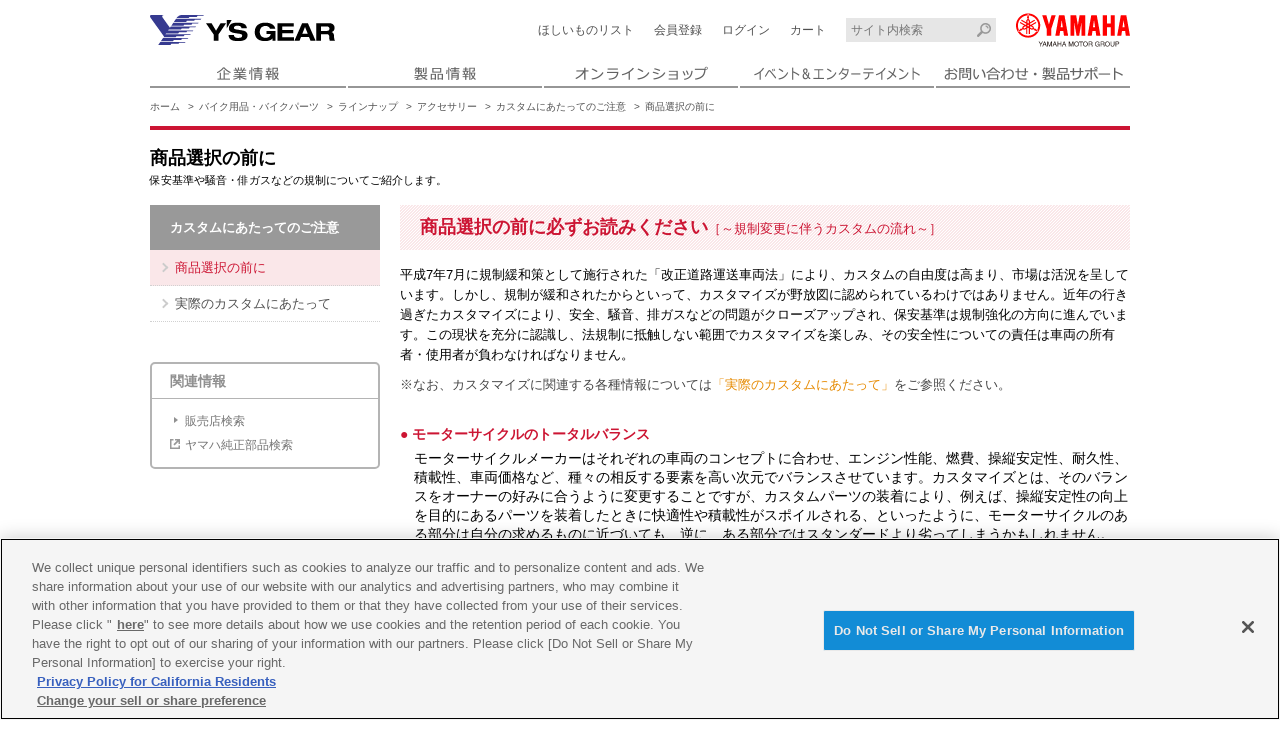

--- FILE ---
content_type: text/html; charset=UTF-8
request_url: https://www.ysgear.co.jp/mc/custom/caution/before/
body_size: 25088
content:
<!DOCTYPE html>
<html lang="ja">
<head>
<!-- www.ysgear.co.jp に対する OneTrust Cookie 同意通知の始点 -->
<script type="text/javascript" src="https://cdn-apac.onetrust.com/consent/428d3046-3e7c-44f0-aac8-58ec3cdd65f0/OtAutoBlock.js" ></script>
<script src="https://cdn-apac.onetrust.com/scripttemplates/otSDKStub.js" data-document-language="true" type="text/javascript" charset="UTF-8" data-domain-script="428d3046-3e7c-44f0-aac8-58ec3cdd65f0" ></script>
<script type="text/javascript">
function OptanonWrapper() { }
</script>
<!-- www.ysgear.co.jp に対する OneTrust Cookie 同意通知の終点 -->
<link rel="canonical" href="https://www.ysgear.co.jp/mc/custom/caution/before/">
<meta charset="utf-8">
<title>商品選択の前に - バイク用品・バイクパーツ | ヤマハ発動機グループ ワイズギア</title>
<meta name="description" content="ヤマハ発動機グループワイズギア。保安基準や騒音・俳ガスなどの規制についてご紹介します。,[バイク用品・バイクパーツ]">
<meta name="keywords" content="バイク用品・バイクパーツ">
<meta name="author" content="Y'SGEAR CO.,LTD.">
<meta name="viewport" content="width=device-width, initial-scale=1.0">
<meta name="format-detection" content="telephone=no">
<meta http-equiv="X-UA-Compatible" content="IE=edge">
<link rel="index" href="https://www.ysgear.co.jp/">
<link rel="apple-touch-icon" href="/shared/img/webclip.png">
<!--[if lt IE 9]><script src="/shared/js/html5shiv.js"></script><![endif]-->
<link rel="stylesheet" href="/shared/css/reset.css">
<link rel="stylesheet" href="/shared/css/template.css">
<link rel="stylesheet" href="/shared/css/responsive.css">
<!--[if lt IE 9]><link rel="stylesheet" href="/shared/css/template_ie8.css"><![endif]-->
<link rel="stylesheet" href="/shared/css/mc.css">
<script src="/shared/js/jquery-1.11.2.min.js"></script>
<script src="/shared/js/common.js"></script>
<script src="/shared/js/responsive.js"></script>
<!-- Javascript and Stylesheet -->
<style>
.plateBox { padding: 20px; background: #fef6f7; }
.plateBox dt { margin-bottom: 15px; }
.plateBox .commonOrderedList { margin-top: 0; }
.kome { text-indent: -1em; padding-left: 1em; padding-bottom: 30px; color: #cc1533; }
</style>
<!-- / Javascript and Stylesheet -->
<!-- Open Graph Protocol -->
<meta property="og:locale" content="ja_JP">
<meta property="og:type" content="website">
<meta property="og:title" content="商品選択の前に">
<meta property="og:description" content="保安基準や騒音・俳ガスなどの規制についてご紹介します。">
<meta property="og:url" content="https://www.ysgear.co.jp/mc/custom/caution/before/index.html">
<meta property="og:site_name" content="株式会社ワイズギア">
<!-- / Open Graph Protocol -->
<script src="/shared/js/ga-code.js"></script>
</head>
<body>
<div id="siteWrap" class="basicType">
<header id="siteHeader">
<!-- Google Tag Manager -->
<noscript><iframe src="//www.googletagmanager.com/ns.html?id=GTM-5LC5DC"
height="0" width="0" style="display:none;visibility:hidden"></iframe></noscript>
<script>(function(w,d,s,l,i){w[l]=w[l]||[];w[l].push({'gtm.start':
new Date().getTime(),event:'gtm.js'});var f=d.getElementsByTagName(s)[0],
j=d.createElement(s),dl=l!='dataLayer'?'&l='+l:'';j.async=true;j.src=
'//www.googletagmanager.com/gtm.js?id='+i+dl;f.parentNode.insertBefore(j,f);
})(window,document,'script','dataLayer','GTM-5LC5DC');</script>
<!-- End Google Tag Manager -->
	<a href="/" class="ysgear"><img src="/shared/svg/logo_ysgear.svg" alt="Y'S GEAR"></a>
	<a href="https://www.yamaha-motor.co.jp/" target="_blank" class="yamaha"><img src="/shared/svg/logo_yamaha.svg" alt="YAMAHA"></a>
	<div id="navButton"><img src="/shared/svg/icon_nav_menu.svg" alt="MENU" class="active"><img src="/shared/svg/icon_nav_close.svg" alt="CLOSE"></div>
	<div id="headerNav">
		<div class="searchBox">
			<form method="get" action="https://www.google.co.jp/search">
				<input type="text" name="q" value="" class="search" placeholder="サイト内検索">
				<input type="hidden" name="ie" value="UTF-8">
				<input type="hidden" name="oe" value="UTF-8">
				<input type="hidden" name="hl" value="ja">
				<input type="hidden" name="domains" value="https://www.ysgear.co.jp">
				<input type="hidden" name="sitesearch" value="">
				<input type="hidden" name="sitesearch" value="https://www.ysgear.co.jp" checked>
			</form>
		<!-- / searchBox --></div>
		<ul class="shopNav">
					<!-- 2015年12月7日　BY　PENG　修正 -->
			<li class="wishlist"><a href="/Onlineshop/Wishlist/">ほしいもの<br>リスト</a></li>
			<li class="registration"><a href="/Onlineshop/Payment/login#first">会員登録</a></li>
			<li class="login"><a href="/Onlineshop/Payment/login">ログイン</a></li>
			<li class="cart"><a href="/Onlineshop/Payment/cart">カート</a></li>
				<!-- / shopNav --></ul>
		<nav id="globalNav">
		<ul>
			<li class="profile"><a href="/profile/"><img src="/shared/img/gnav_profile.png" alt="企業情報"></a></li>
			<li class="product"><a href="/product/"><img src="/shared/img/gnav_product.png" alt="製品情報"></a></li>
			<li class="shop"><a href="/e-shop/"><img src="/shared/img/gnav_shop.png" alt="オンラインショップ"></a></li>
			<li class="event"><a href="/event/"><img src="/shared/img/gnav_event.png" alt="イベント&amp;エンターテイメント"></a></li>
			<li class="support"><a href="/support/"><img src="/shared/img/gnav_support.png?202401" alt="お問い合わせ・製品サポート"></a></li>
		</ul>
		</nav><!-- / globalNav -->
		<a class="closeButton">× 閉じる</a>
	<!-- / headerNav --></div>
<nav class="breadcrumbs">
<ol>
<li><a href="/index.html">ホーム</a></li>
<li><a href="/mc/index.html">バイク用品・バイクパーツ</a></li>
<li><a href="/mc/lineup/index.html">ラインナップ</a></li>
<li><a href="//www.ysgear.co.jp/Products/List/model/cat/10000">アクセサリー</a></li>
<li class="spn"><a href="/mc/custom/caution/index.html">カスタムにあたってのご注意</a></li>
<li>商品選択の前に</li>
</ol>
<!-- / breadcrumbs --></nav>
<!-- / siteHeader --></header>
<div class="siteContents">
<div class="pageTitle">
<h1>商品選択の前に</h1>
<p>保安基準や騒音・俳ガスなどの規制についてご紹介します。</p>
<!-- / pageTitle --></div>
<noscript><p class="noScript">このサイトではJavaScriptを使用しています。<br>JavaScriptを有効にしてください。</p></noscript>
<div class="contentsWrap">
<div id="contents-basic" class="contentsBasic">
<!-- Contents Area -->
<article class="contentsWidth commonWrap">
<h2>商品選択の前に必ずお読みください<span style="font-size:13px;font-size:1.3rem;">［～規制変更に伴うカスタムの流れ～］</span></h2>
<p>平成7年7月に規制緩和策として施行された「改正道路運送車両法」により、カスタムの自由度は高まり、市場は活況を呈しています。しかし、規制が緩和されたからといって、カスタマイズが野放図に認められているわけではありません。近年の行き過ぎたカスタマイズにより、安全、騒音、排ガスなどの問題がクローズアップされ、保安基準は規制強化の方向に進んでいます。この現状を充分に認識し、法規制に抵触しない範囲でカスタマイズを楽しみ、その安全性についての責任は車両の所有者・使用者が負わなければなりません。</p></p>
<p class="commonNotes">なお、カスタマイズに関連する各種情報については<a href="../howto/" style="color:#e68a00;">「実際のカスタムにあたって」</a>をご参照ください。</p>
<dl class="commonList">
<dt>モーターサイクルのトータルバランス</dt>
<dd>モーターサイクルメーカーはそれぞれの車両のコンセプトに合わせ、エンジン性能、燃費、操縦安定性、耐久性、積載性、車両価格など、種々の相反する要素を高い次元でバランスさせています。カスタマイズとは、そのバランスをオーナーの好みに合うように変更することですが、カスタムパーツの装着により、例えば、操縦安定性の向上を目的にあるパーツを装着したときに快適性や積載性がスポイルされる、といったように、モーターサイクルのある部分は自分の求めるものに近づいても、逆に、ある部分ではスタンダードより劣ってしまうかもしれません。
カスタムパーツを装着してスタンダード車両のどの部分を良くしたいか、そして装着することで何が犠牲になるのか、自分がモーターサイクルに求めるものを明確にした上で、パーツを選択することが大変重要です。</dd>
<dt>メーカーの保証とカスタム</dt>
<dd>新車を購入するとモーターサイクルメーカーの保証があり、購入時に受け取る保証書には、改造を施した車両は保証対象外であることが明記されています。しかし実際は、カスタムされた車両の全てが保証対象外になるわけではなく、カスタムの内容と故障の因果関係に基づき保証対象か否かの判定がされているようです。
例えば、バックミラーをカスタムした車両でエンジン不調が発生しても、バックミラーがその原因と判定されることは恐らくなく、保証修理の対象となるでしょう。しかし、これがキャブレターをカスタムした車両だったら因果関係ありと判定され、保証修理が認められない可能性があります。保証修理の際に、メーカーのサービス担当者が現象確認のための試乗をすることがありますが、当局に検挙されかねない違法状態のカスタムや、試乗をすることが危険と感じてしまうほど原形を留めないカスタムは、故障との間に因果関係が全くなくても、保証どころか修理の受付さえ拒否されることがありますのでご注意下さい。</dd>
<dt>ご注意</dt>
<dd class="disc">取付け及びご使用時は、説明書に記載されている注意事項を厳守して下さい。</dd>
<dd class="disc">本ウェブサイトに掲載されている商品は、予告なく廃番あるいは取り扱いを中止する場合があります。</dd>
<dd class="disc">複数の商品を同時装着する場合、それらの組み合わせによっては取付けができなかったり、機能作動に不具合が生じる場合がありますので、あらかじめ充分ご確認下さい。</dd>
<dd class="disc">カスタムパーツの耐久性、機能性などは、純正部品よりも劣る場合があります。</dd>
<dd class="disc">本ウェブサイト記載の取付時間はエキスパートメカニックによる標準作業時間で、各パーツメーカーが独自に設定したものです。</dd>
<dd class="disc">記載商品データはパーツメーカー発表によるものです。</dd>
<dt>適合機種の設定</dt>
<dd class="disc">新型車への装着確認ができていないパーツは適合から除外しました。</dd>
<dd class="disc">新ブレーキ基準施行に伴い、該当車へのブレーキパーツは適合から除外しました。</dd>
<dd class="disc">排ガス規制施行に伴い、排ガス対策車へのキャブレターは適合から除外しました。</dd>
<dd class="disc">騒音規制値の変更に伴い、新型車の騒音測定ができていない場合は適合から除外しました。</dd>
<dt>社外品について</dt>
<dd>商品を正しくお使いいただく為、ご使用の前には必ず取扱いの注意事項をご確認いただき、ご不明な点は販売店にお問い合わせください。カスタム化により車両本体に不具合が発生した場合、本体メーカーの保証が受けられない場合がございます。不具合が発生した場合はご購入された販売店にお問い合わせください。<br>
このウェブサイトに記載しております商品の品質（機能・性能も含む）については各仕入先メーカーが保証を行なっており、ヤマハ発動機株式会社、ヤマハ発動機販売株式会社（以下ヤマハといいます）及びワイズギアは保証を行っておりません。車両本体への不具合も責任を負いません。また、掲載しておりますカスタム商品についての装着はお客様の自己判断で行なっていただきます様お願いいたします。</dd>
<dt>社外品のウェブサイト記載の内容について</dt>
<dd>このウェブサイトの記載内容は、発売時のものです。ウェブサイトの記載内容は、いつでも予告なく変更されることがございます。<br>
記載内容は各仕入先メーカーから提供された状態で記載していますので提供された情報の内容についてはヤマハ及びワイズギアが保証するものではありません。</dd>
<dt>レース用パーツ</dt>
<dd class="disc">各パーツメーカーが独自に、レース用として開発・販売している商品。</dd>
<dd class="disc">保安基準に適合しないと思われるパーツ。</dd>
<dd class="disc">著しくエンジン性能・最高速を向上させ、他の部分に影響を与える恐れのあるエンジン・電気系パーツ。</dd>
<dd class="disc">吸気音が増加し、組み合わせるマフラーによっては、近接排気騒音値が規制値を超える可能性のあるキャブレター。</dd>
<dt>ブレーキシステム新基準</dt>
<dd>1997年10月1日以降の新型登録車または1999年7月1日以降の継続生産車でブレーキシステム構成部品（マスターシリンダー、キャリパー、ディスクローターなど）を変更している場合、251cc以上の車両は、継続検査（車検）時に公的機関で実施した下記試験結果の提示を求められる可能性があります。
<ul class="commonList inline">
<li>常温時制動試験</li>
<li>常温時高速制動試験</li>
<li>フェード試験</li>
<li>湿潤試験</li>
</ul>
ワイズギアは、ブレーキシステム構成部品変更時に要求されるこれらの試験を実施することは不可能と判断し、新基準適用車をパーツの取付け適合から除外しました。</dd>
<dd class="alignRight">平成30年1月末日現在</dd>
<!-- / commonList --></dl>
<section>
<h3>マフラー選定時の確認事項</h3>
<p><b>車両型式の識別記号を確認して、下のフローにしたがって判断します。</b><br>
（原付、軽二輪は認定プレート、小型二輪は車検証で確認します。）</p>
<img src="img/img_001.png" alt="">
</section>
<section>
<h3>騒音規制</h3>
<dl class="commonList" style="margin-top:0;">
<dt>（平成22年）アフタ－マフラ－（後付消音器）騒音規制</dt>
<dd><img src="img/img_002_spn.png" alt="" class="switch"></dd>
<dd class="disc">近接排気騒音に加速走行騒音保安基準がプラスされ、認定試験をクリアしたアフターマフラー以外使用できなくなります。</dd>
<dd class="disc">平成22年4月1日以降の生産車（国内、海外）が対象になる。</dd>
<dd class="disc">詳しくは国土交通省HP交換用マフラ－事前認定制度にて確認下さい。</dd>
<dd class="disc">国土交通省認定マーク</dd>
<dd class="disc">国の認定機関（4社）<ol class="commonOrderedList">
<li>財団法人日本自動車研究所（限定無し）</li>
<li>（株）JASMA（四輪限定）</li>
<li>財団法人日本自動車輸送技術協会（限定無し）</li>
<li>一般社団法人JMCA登録性能確認機関（二輪限定）</li>
<!-- / commonOrderedList --></ol></dd>
<dd class="kome">※平成28年騒音規制車において新車時の近接排気騒音値が79dBを超える原付一種、85dBを超える原付二種、89dBを超える軽二輪及び小型二輪に対しアフターマフラーを使用する場合は相対規制値が適用され新車時の近接排気騒音値から＋5dBまで許容されます。</dd>
<dd><dl class="plateBox">
<dt>平成22年4月1日以降は、今までのJMCAのプレートではなく新たに国土交通省の指定したプレートが貼り付けられる。</dt>
<dd><strong>国土交通省認定マーク【例】</strong></dd>
<dd><img src="img/img_003.png" alt=""></dd>
<dd><ol class="commonList inline icon">
<li><img src="/mc/shared/img/icon_001.png" alt="1" width="14" height="14">確認機関英略</li>
<li><img src="/mc/shared/img/icon_002.png" alt="2" width="14" height="14">識別1：消音機の数</li>
<li><img src="/mc/shared/img/icon_003.png" alt="3" width="14" height="14">識別2：触媒の有無（1,0）</li>
<li><img src="/mc/shared/img/icon_004.png" alt="4" width="14" height="14">性能確認年（西暦）</li>
<li><img src="/mc/shared/img/icon_005.png" alt="5" width="14" height="14">後付消音器製作者番号</li>
<li><img src="/mc/shared/img/icon_006.png" alt="6" width="14" height="14">後付消音器識別番号</li>
<li><img src="/mc/shared/img/icon_007.png" alt="7" width="14" height="14">後付消音器を取付可能な自動車等の原動機型式</li>
<!-- / commonList --></ol></dd>
<dd class="commonNotes" style="padding-left:1em;text-indent:-1em;">○一般社団法人：JMCA登録性能確認機関<br>
住所：東京都港区赤坂2-19-5内田ビル2F</dd>
<dd>平成22年4月以降の新しい騒音規制のための登録機関として新たに設置。<br>
新騒音規制に関する登録などはこちらの機関が国土交通省の窓口として機能する。
<p class="commonNotes">認定機関は4社ありますが、上記の例はJMCAの参考例です。</p></dd>
</dd></dl>
<!-- / commonList --></dl>
</section>
<section>
<h3>排出ガス規制</h3>
<dl class="commonList" style="margin-top:0;">
<dt>排出ガス規制適合車のマフラー交換についての注意</dt>
<dd>新車出荷時マフラー内部に排出ガス発散防止装置（触媒装置）を装着されている車両に関して、以下の行為は違法となり、車検も通りません。</dd>
<dd class="disc">排出ガス発散防止装置のないマフラーに交換して、一般道路を走行する行為。</dd>
<dd class="disc">排出ガス発散防止装置がついていたとしても、公的機関の成績証のないマフラーに交換して一般道路を走行する行為。</dd>
<dd>ただし、規制適用車であっても、新車出荷時に排出ガス発散防止装置が装着されていない車両のマフラーを交換する場合は、近接排気騒音値とアイドリングモード時の排出ガス規制値をクリアーすれば、車検も通り違法にもなりません。</dd>
<dd>下記年月から、モーターサイクルにも新しい排出ガス規制が適用されています。
<div class="commonNotesBox">
<p><strong>原付一種・軽二輪</strong><br>新型登録車…2006年10月～ 継続生産車…2007年 9月～ （平成18年排出ガス規制）</p>
<!-- / commonNotesBox --></div>
<div class="commonNotesBox">
<p><strong>原付二種・自動二輪</strong><br>新型登録車…2007年10月～ 継続生産車…2008年 9月～ （平成19年排出ガス規制）</p>
<!-- / commonNotesBox --></div>
<div class="commonNotesBox">
<p><strong>全二輪車</strong><br>新型登録車…2016年10月～ 継続生産車…2017年 9月～ （平成28年排出ガス規制）</p>
<!-- / commonNotesBox --></div>
現在市販されている公道走行用のモーターサイクルは、規制に適合させるために種々の装置（ブローバイガス還元装置、二次空気導入装置、触媒など）が装着されています。これらの装置を取外して公道を走行することはできません。</dd>
<!-- / commonList --></dl>
</section>
</article>
<!-- / Contents Area -->
<!-- / contentsBasic --></div>
<div class="contentsSide">
<nav class="localNav">
<h2><a href="/mc/custom/caution/index.html">カスタムにあたってのご注意</a></h2>
<ul class="link">
<li class="active"><a href="/mc/custom/caution/before/index.html">商品選択の前に</a></li>
<li><a href="/mc/custom/caution/howto/index.html">実際のカスタムにあたって</a></li>
</ul>
<!-- / localNav --></nav>
<!-- [ 関連情報 ] -->
<aside class="relatedBox">
<h2>関連情報</h2>
<ul>
<li><a href="/shoplist/">販売店検索</a></li>
<li><a href="https://www.yamaha-motor.co.jp/parts-search/" target="_blank">ヤマハ純正部品検索</a></li>
</ul>
<!-- / relatedBox --></aside>
<!-- / contentsSide --></div>
<!-- / contentsWrap --></div>
<!-- / siteContents --></div>
<footer id="siteFooter">
<div class="pageTop"><a href="#top" class="scrLink">▲ PAGE TOP</a></div>
<div class="contentsLink">
<p><a href="/product/">製品情報</a></p>
<div class="inner">
<ul class="product">
<li class="mc"><a href="/mc/" class="title">バイク用品・バイクパーツ</a><ul>
<li class="top"><a href="/mc/">バイク用品・バイクパーツトップ</a></li>
<li><a href="/Products/List/model/cat/10000">アクセサリー</a></li>
<li><a href="/mc/bikecover/">バイクカバー</a></li>
<li><a href="/mc/touringgear/">ツーリングギア</a></li>
<li><a href="/mc/security/">セキュリティ</a></li>
<li><a href="/mc/maintenance/">メンテナンス</a></li>
<li><a href="/mc/oil/">オイル</a></li>
<li><a href="/mc/helmet/">ヘルメット</a></li>
<li><a href="/mc/wear/">アパレル</a></li>
<li><a href="/Products/List/index/class2/42000/class3/42100/cat/01">キーホルダー</a></li>
<li><a href="/Products/List/index/class2/42000/class3/42200/cat/01">バッグ</a></li>
<li><a href="/mc/bikegoods/">バイク雑貨</a></li>
<li><a href="/mc/outdoor/">アウトドア</a></li>
<li><a href="/mc/racing/">YZF R1/R6レーシングキットパーツ</a></li></ul></li>
<li class="marine"><a href="/marine/" class="title">マリン用品</a><ul>
<li class="top"><a href="/marine/">マリン用品トップ</a></li>
<li><a href="//www.ysgear.co.jp/Products/List/model/cat/20000">艇体オプション</a></li>
<li><a href="/marine/navigation/">航海計器</a></li>
<li><a href="/marine/fishing/">フィッシング</a></li>
<li><a href="/marine/play/">プレイ用品</a></li>
<li><a href="/marine/mj_sb/">ウェーブランナー･スポーツボート</a></li>
<li><a href="/marine/electronics/">電装品</a></li>
<li><a href="/marine/interior_exterior/">内・外装品</a></li>
<li><a href="/marine/steering/">操舵装置</a></li>
<li><a href="/marine/yacht/">ヨット用品</a></li>
<li><a href="/marine/mooring/">係船品</a></li>
<li><a href="/marine/lifesaving/">救命品・検査品</a></li>
<li><a href="/marine/maintenance/">メンテナンス</a></li>
<li><a href="/marine/apparel/">アパレル</a></li>
<li><a href="/marine/outboard/">船外機</a></li></ul></li>
<li class="pas"><a href="/pas/" class="title">PAS/YPJ用品</a><ul>
<li class="top"><a href="/pas/">PAS/YPJ用品トップ</a></li>
<li><a href="/Products/List/model/cat/30000">モデルから選ぶ</a></li>
<li><a href="/Search/Pas-Battery/" target="_blank">バッテリー・充電器を検索</a></li></ul></li>
<li class="etc"><a href="/etc/">その他用品</a></li>
</ul>
<ul class="corporate">
	<li><a href="/event/" class="title">イベント&amp;エンターテイメント</a>
		<ul>
			<li><a href="/ysgearclub/">ワイズギアクラブ</a></li>
			<li><a href="/photo/">フォトコンテスト</a></li>
			<li><a href="/event/">イベント&amp;エンターテイメント</a></li>
		</ul>
	</li>
	<li><a href="/e-shop/">オンラインショップ</a></li>
	<li><a href="/profile/" class="title">企業情報</a>
		<ul>
			<li class="top"><a href="/profile/">企業情報</a></li>
			<li><a href="/caution/">製品に関する重要なお知らせ</a></li>
			<li><a href="/profile/recruit/" target="_blank">新卒採用情報</a></li>
		</ul>
	</li>
</ul>
</div>
<!-- / contentsLink --></div>
<ul class="siteLink">
<li><a href="/copyright/">ご利用規約</a></li>
<li><a href="/recommend/">推薦環境</a></li>
<li><a href="/policy/">プライバシーポリシー</a></li>
<li><a href="/cookie/">Cookie ポリシー</a></li>
<!-- / siteLink --></ul>
<small>&copy; Y'SGEAR CO.,LTD.ALL RIGHTS RESERVED.</small>
<!-- / siteFooter --></footer>
<!-- / siteWrap --></div>
<script type="text/javascript" src="/_Incapsula_Resource?SWJIYLWA=719d34d31c8e3a6e6fffd425f7e032f3&ns=1&cb=1898301530" async></script></body>
</html>


--- FILE ---
content_type: text/css
request_url: https://www.ysgear.co.jp/shared/css/common.css
body_size: 2078
content:
/* Y'S GEAR : common.css */


html, 
body {
	width: 100%;
	height: 100%;
}

html {
	font-size: 62.5%;
}

body {
	font-family:
		Verdana, 
		"游ゴシック体", "Yu Gothic", YuGothic, 
		"メイリオ", Meiryo, 
		"ヒラギノ角ゴ ProN W3", "Hiragino Kaku Gothic ProN", 
		"ＭＳ Ｐゴシック", "MS PGothic", 
		sans-serif;
	font-size: 12px;
	font-size: 1.2em; /* Chrome対策でremにしない */
	line-height: 1;
	-webkit-text-size-adjust: 100%;
}

img {
	max-width: 100%;
	height: auto;
	vertical-align: top; /* 後から追加、問題ないか検証 */
}
table img { /* 後から追加、問題ないか検証 */
	font-size: 0;
	line-height: 0;
	vertical-align: top;
}
table img { vertical-align: text-top\0; } /* IE用ハック */

input,
textarea,
select,
option,
button {
	box-sizing: border-box;
	font-family:
		Verdana, 
		"游ゴシック体", "Yu Gothic", YuGothic, 
		"メイリオ", Meiryo, 
		"ヒラギノ角ゴ ProN W3", "Hiragino Kaku Gothic ProN", 
		"ＭＳ Ｐゴシック", "MS PGothic", 
		sans-serif;
	font-size: 12px;
	font-size: 1.2rem;
	line-height: 1;
}

a {
	color: #505050;
	text-decoration: none;
}
a:link, 
a:visited {
	color: #505050;
}
a:hover, 
a:active {
	color: #282828;
}


/*======================================================================*
 *  [ noScript | JSが無効だった場合 ] 
 *======================================================================*/

.noScript {
	margin: 0 0 15px 0;
	padding: 10px;
	background: #ff0000;
	color: #fff;
	font-size: 16px;
	font-size: 1.6em;
	font-weight: bold;
	line-height: 1.2;
	text-align: center;
}


/*======================================================================*
 *  [ cf / clearfix ] 
 *======================================================================*/

.cf:after {
	display: block;
	clear: both;
	content: "";
}

.clearfix:after {
	display: block;
	clear: both;
	content: "";
	height: 0;
}
.clearfix {
	display: inline-block;
}
.clearfix {
	display: block;
}



--- FILE ---
content_type: image/svg+xml
request_url: https://www.ysgear.co.jp/shared/svg/icon_blank.svg
body_size: 646
content:
<?xml version="1.0" encoding="utf-8"?><!DOCTYPE svg PUBLIC "-//W3C//DTD SVG 1.1//EN" "http://www.w3.org/Graphics/SVG/1.1/DTD/svg11.dtd"><svg version="1.1" id="iconBlank" xmlns="http://www.w3.org/2000/svg" xmlns:xlink="http://www.w3.org/1999/xlink" x="0px" y="0px" width="10px" height="10px" viewBox="0 0 10 10" enable-background="new 0 0 10 10" xml:space="preserve"><path fill="#999999" d="M5.039,0v1.417h2.112l-3.75,3.75l1.334,1.337l3.848-3.846v2.302H10V0H5.039z"/><path fill="#999999" d="M8.583,8.583H1.417V1.417h2.204V0H0v10h10V6.378H8.583V8.583z"/></svg>

--- FILE ---
content_type: image/svg+xml
request_url: https://www.ysgear.co.jp/shared/svg/icon_nav_menu.svg
body_size: 434
content:
<?xml version="1.0" encoding="utf-8"?><!DOCTYPE svg PUBLIC "-//W3C//DTD SVG 1.1//EN" "http://www.w3.org/Graphics/SVG/1.1/DTD/svg11.dtd"><svg version="1.1" id="レイヤー_1" xmlns="http://www.w3.org/2000/svg" xmlns:xlink="http://www.w3.org/1999/xlink" x="0px" y="0px" width="32px" height="32px" viewBox="0 0 32 32" enable-background="new 0 0 32 32" xml:space="preserve"><g><path fill="#696969" d="M9.023,30.363H8.044v-5.307H8.023l-2.099,2.638H5.766l-2.1-2.638h-0.02v5.307H2.667v-6.816h0.919l2.259,2.799l2.27-2.799h0.909V30.363z"/><path fill="#696969" d="M14.465,24.427h-2.889v2.059h2.789v0.88h-2.789v2.118h2.979v0.88h-3.958v-6.816h3.868V24.427z"/><path fill="#696969" d="M22.003,30.363h-0.839l-4.558-5.247v5.247h-0.919v-6.816h0.779l4.617,5.277v-5.277h0.919V30.363z"/><path fill="#696969" d="M29.333,27.685c0,1.669-1,2.769-3.028,2.769c-1.439,0-2.839-0.81-2.839-2.668v-4.238h0.979v4.028c0,0.77,0.101,1.089,0.41,1.398c0.39,0.391,0.879,0.58,1.469,0.58c0.75,0,1.29-0.24,1.6-0.55c0.35-0.35,0.43-0.85,0.43-1.489v-3.968h0.979V27.685z"/></g><path fill="#666666" d="M5.5,3h4v4h-4V3z"/><path fill="#666666" d="M11.5,3h15v4h-15V3z"/><path fill="#666666" d="M5.5,9h4v4h-4V9z"/><path fill="#666666" d="M11.5,9h15v4h-15V9z"/><path fill="#666666" d="M5.5,15h4v4h-4V15z"/><path fill="#666666" d="M11.5,15h15v4h-15V15z"/></svg>

--- FILE ---
content_type: text/javascript
request_url: https://www.ysgear.co.jp/shared/js/responsive.js
body_size: 509
content:
$(function(){$(window).on('resize',function(){var docuWidth=parseInt(window.innerWidth||980);if(docuWidth>568){$('#headerNav').attr('style','');$('#navButton img').removeClass('active');$('#navButton img:first-child').addClass('active');}});$('#navButton , .closeButton').on('click',function(){$('#navButton img').toggleClass('active');$('#headerNav').slideToggle(400);});});$(function(){$(window).on('load',function(){var contentsSideWidth=$('.contentsSide').width();if(contentsSideWidth>230){$('.narrowBox h2').addClass('active');$('.narrowBox ul').css('display','none');}});});$(function(){var docuWidth;$('<img>').attr('src','/shared/svg/icon_footer_hide.svg');$(window).on('resize load',function(){docuWidth=parseInt(window.innerWidth||980);if(docuWidth>568){$('.contentsLink').removeClass('spn');$('.contentsLink .title').removeClass('active');$('.contentsLink ul ul').attr('style','');}else{$('.contentsLink').addClass('spn');}});$('.contentsLink .title').on('click',function(){if(docuWidth<=568){$(this).toggleClass('active').next('ul').slideToggle(400);return false;}});});